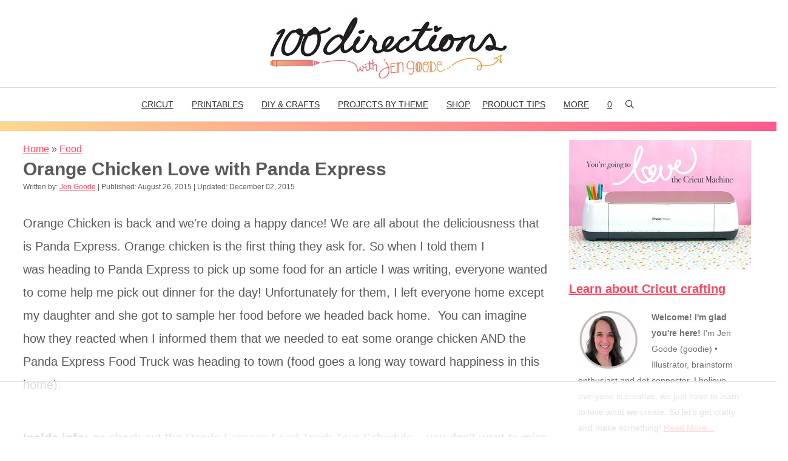

--- FILE ---
content_type: text/html
request_url: https://api.intentiq.com/profiles_engine/ProfilesEngineServlet?at=39&mi=10&dpi=936734067&pt=17&dpn=1&iiqidtype=2&iiqpcid=fc8fa7bd-6d96-4a0f-b24b-75fdfbb1eb80&iiqpciddate=1768900300068&pcid=b056802c-bf88-45ac-bff3-20e7b3d5922f&idtype=3&gdpr=0&japs=false&jaesc=0&jafc=0&jaensc=0&jsver=0.33&testGroup=A&source=pbjs&ABTestingConfigurationSource=group&abtg=A&vrref=https%3A%2F%2Fwww.100directions.com
body_size: 53
content:
{"abPercentage":97,"adt":1,"ct":2,"isOptedOut":false,"data":{"eids":[]},"dbsaved":"false","ls":true,"cttl":86400000,"abTestUuid":"g_3c8aeed8-13c3-457f-86af-402e32471bdf","tc":9,"sid":-1433803368}

--- FILE ---
content_type: text/html; charset=utf-8
request_url: https://www.google.com/recaptcha/api2/aframe
body_size: 266
content:
<!DOCTYPE HTML><html><head><meta http-equiv="content-type" content="text/html; charset=UTF-8"></head><body><script nonce="tHavnj4rRNZCKdWOeTYs4A">/** Anti-fraud and anti-abuse applications only. See google.com/recaptcha */ try{var clients={'sodar':'https://pagead2.googlesyndication.com/pagead/sodar?'};window.addEventListener("message",function(a){try{if(a.source===window.parent){var b=JSON.parse(a.data);var c=clients[b['id']];if(c){var d=document.createElement('img');d.src=c+b['params']+'&rc='+(localStorage.getItem("rc::a")?sessionStorage.getItem("rc::b"):"");window.document.body.appendChild(d);sessionStorage.setItem("rc::e",parseInt(sessionStorage.getItem("rc::e")||0)+1);localStorage.setItem("rc::h",'1768900309943');}}}catch(b){}});window.parent.postMessage("_grecaptcha_ready", "*");}catch(b){}</script></body></html>

--- FILE ---
content_type: text/plain
request_url: https://rtb.openx.net/openrtbb/prebidjs
body_size: -226
content:
{"id":"b6ae62d7-b0df-4a29-a08f-c678d2fb9199","nbr":0}

--- FILE ---
content_type: text/plain
request_url: https://rtb.openx.net/openrtbb/prebidjs
body_size: -226
content:
{"id":"7286e878-b468-490a-b5c1-2c4550471e0f","nbr":0}

--- FILE ---
content_type: text/plain; charset=utf-8
request_url: https://ads.adthrive.com/http-api/cv2
body_size: 7650
content:
{"om":["00eoh6e0","03621zun","0av741zl","0b0m8l4f","0cff46b5-9a3f-4a92-b244-c3aac7c69e62","0iyi1awv","0p298ycs8g7","0pycs8g7","0sm4lr19","1","10011/140f603d0287260f11630805a1b59b3f","10011/5c318b44790eeb5c8b638875dd699ce4","10011/6d6f4081f445bfe6dd30563fe3476ab4","10011/8b27c31a5a670fa1f1bbaf67c61def2e","10011/b9c5ee98f275001f41279fe47aaee919","1011_302_56233468","1011_302_56233474","1011_302_56233481","1011_302_56233486","1011_302_56233497","1011_302_56233565","1011_302_56273337","1019_695879895","1028_8728253","10310289136970_462615155","10310289136970_462615644","10310289136970_462615833","10310289136970_462792722","10310289136970_491344903","10310289136970_491345701","10310289136970_559920874","10310289136970_579599725","10310289136970_579600013","10310289136970_593674671","10310289136970_594352012","10812529","10812542","10877374","10ua7afe","11142692","11421707","11560071","11631758","11641870","11896988","11999803","12010080","12010084","12010088","12151247","12219633","12441760","124843_8","124844_21","124848_7","12_74_18107028","12_74_18107030","1610326628","1610326728","1611092","16x7UEIxQu8","174ea817-e286-461b-a17a-257df266ad7d","17_24525570","17_24632123","17_24696319","17_24696320","17_24732878","17_24766951","17_24766957","17_24767222","17_24767229","17_24767241","17_24767245","17_24767248","17_24767257","17_24767555","17_24767591","1891/84813","1891/84814","1dwefsfs","1kpjxj5u","1ktgrre1","1qycnxb6","201500255","202430_200_EAAYACog7t9UKc5iyzOXBU.xMcbVRrAuHeIU5IyS9qdlP9IeJGUyBMfW1N0_","202430_200_EAAYACogIm3jX30jHExW.LZiMVanc.j-uV7dHZ7rh4K3PRdSnOAyBBuRK60_","202430_200_EAAYACogfp82etiOdza92P7KkqCzDPazG1s0NmTQfyLljZ.q7ScyBDr2wK8_","202d4qe7","203633","206_542392","2132:45595978","2132:45871980","2132:45875343","2132:46036511","2179:589289985696794383","2179:591283456202345442","222tsaq1","2249:561590466","2249:581439030","2249:650628496","2249:650628516","2249:650628539","2249:650628575","2249:664731943","2249:674673693","2249:677340715","2249:691914577","2249:691925891","2249:700847682","2249:704061053","2249:704085924","2307:02fvliub","2307:0pycs8g7","2307:222tsaq1","2307:2gev4xcy","2307:43jaxpr7","2307:4yevyu88","2307:794di3me","2307:96srbype","2307:9nex8xyd","2307:9t6gmxuz","2307:a7w365s6","2307:amly29q7","2307:bjbhu0bk","2307:c7mn7oi0","2307:dif1fgsg","2307:fovbyhjn","2307:fphs0z2t","2307:g49ju19u","2307:g749lgab","2307:ge4000vb","2307:gpx7xks2","2307:j5l7lkp9","2307:jd035jgw","2307:jq895ajv","2307:jzqxffb2","2307:lp37a2wq","2307:m6ga279l","2307:mfsmf6ch","2307:min949in","2307:mit1sryf","2307:okem47bb","2307:p3cf8j8j","2307:plth4l1a","2307:q0nt8p8d","2307:ralux098","2307:rup4bwce","2307:s2ahu2ae","2307:t2546w8l","2307:xal6oe9q","23786257","2409_15064_70_85445175","2409_15064_70_85445179","2409_15064_70_85445183","2409_15064_70_85808977","2409_15064_70_85809016","2409_25495_176_CR52092920","2409_25495_176_CR52092921","2409_25495_176_CR52092922","2409_25495_176_CR52092923","2409_25495_176_CR52092956","2409_25495_176_CR52092957","2409_25495_176_CR52092958","2409_25495_176_CR52092959","2409_25495_176_CR52150651","2409_25495_176_CR52153848","2409_25495_176_CR52153849","2409_25495_176_CR52175340","2409_25495_176_CR52178314","2409_25495_176_CR52178315","2409_25495_176_CR52178316","2409_25495_176_CR52186411","2409_25495_176_CR52188001","244435194","244441761","246638579","24694809","25048614","25_34tgtmqk","25_53v6aquw","25_87z6cimm","25_ctfvpw6w","25_sgaw7i5o","25_utberk8n","2662_200562_8166422","2662_200562_8166427","2662_200562_8168520","2662_200562_8172720","2662_200562_8172724","2662_200562_8172741","2662_200562_8182931","2662_200562_8182933","2676:85393222","2676:85480691","2676:85702152","2676:85807307","2676:85807318","2676:85807320","2676:85807326","2676:85987364","2676:86087909","2676:86087917","2676:86088019","2676:86434323","2676:86690080","2676:86698030","2676:86739499","2676:86894914","26b66e6f-648f-4006-a58e-3a94b4a93eb3","27035504","2711_64_11999803","2715_9888_501281","2715_9888_551337","2760:176_CR52092921","2760:176_CR52092923","2760:176_CR52186411","2760:176_CR52186412","286bn7o6","28925636","28929686","28933536","29102835","29402249","29414696","29414711","29414845","2974:8168479","2974:8172728","2974:8172731","2974:8172738","2974:8172741","2b043735-e51b-4b81-81e8-1fb413728e91","2gev4xcy","2mokbgft","2y298or97dj","3018/2c83a32ad2293482c65870d3b43a5633","3018/4c27c3617d0f740e7762d628f04f1bd6","3018/7dc65133722a0022be3d159b25250315","31334462","31qdo7ks","3335_133884_702675191","3335_25247_700109379","3335_25247_700109389","3335_25247_700109393","33603859","34182009","3490:CR52092921","3490:CR52153849","3490:CR52175339","3490:CR52175340","3490:CR52178314","3490:CR52178316","3490:CR52186411","3490:CR52186412","3490:CR52212688","3490:CR52223710","3490:CR52223725","3490:CR52223938","3658_136236_hn3eanl8","3658_15032_7ztkjhgq","3658_155735_0pycs8g7","3658_155735_plth4l1a","3658_178855_m6ga279l","3658_203382_o8icj9qr","3658_78719_p3cf8j8j","3658_83553_202d4qe7","3658_87799_c7mn7oi0","3658_87799_jq895ajv","3658_87799_t2546w8l","3702_139777_24765466","3702_139777_24765477","3702_139777_24765483","3702_139777_24765494","3702_139777_24765531","3702_139777_24765537","3702_139777_24765548","381513943572","381846714","39303318","39350186","39364467","396398251","3LMBEkP-wis","3a2nyp64","3ql09rl9","3tkh4kx1","40854655","409_189409","409_192565","409_216326","409_216363","409_216364","409_216366","409_216382","409_216383","409_216384","409_216386","409_216387","409_216388","409_216393","409_216396","409_216398","409_216408","409_216416","409_216502","409_216504","409_216506","409_220169","409_220333","409_220336","409_220339","409_220363","409_223588","409_223589","409_223591","409_223599","409_225977","409_225978","409_225980","409_225982","409_225986","409_225987","409_225988","409_225990","409_225992","409_226321","409_226322","409_226326","409_226327","409_226332","409_226336","409_226342","409_226351","409_226356","409_226362","409_226364","409_226371","409_227223","409_227224","409_227226","409_227227","409_227235","409_228054","409_228057","409_228059","409_228060","409_228065","409_228070","409_228077","409_228115","409_228346","409_228349","409_228354","409_228362","409_228363","409_228370","409_228371","409_228373","409_228378","409_228380","409_228381","409_228382","409_228385","42171159","43163404","43919974","43919976","43919984","43919985","439246469228","43jaxpr7","44023623","44629254","45871980","46088235","461992080","47869802","47d0f578-bf72-436f-9dac-bba131eae042","481703827","485027845327","48579735","48594493","48968087","49039749","4972638","49869015","4aqwokyz","4qxmmgd2","4sgewasf","4yevyu88","501_76_54849761-3e17-44c3-b668-808315323fd3","501_76_7e873d5f-008c-46e0-bc07-41f36e84503a","501_76_8b2a12fd-7424-41d8-85dc-7c59e12ddde8","501_76_9a469f3e-959b-42df-8f85-09e28a455879","514819301","516_70_86894914","521_425_203499","521_425_203500","521_425_203504","521_425_203507","521_425_203508","521_425_203509","521_425_203511","521_425_203514","521_425_203515","521_425_203516","521_425_203517","521_425_203518","521_425_203526","521_425_203530","521_425_203535","521_425_203536","521_425_203539","521_425_203542","521_425_203543","521_425_203544","521_425_203615","521_425_203620","521_425_203621","521_425_203623","521_425_203624","521_425_203633","521_425_203675","521_425_203677","521_425_203678","521_425_203681","521_425_203687","521_425_203689","521_425_203693","521_425_203695","521_425_203696","521_425_203700","521_425_203703","521_425_203711","521_425_203712","521_425_203714","521_425_203715","521_425_203728","521_425_203729","521_425_203730","521_425_203731","521_425_203732","521_425_203735","521_425_203742","521_425_203744","521_425_203745","521_425_203867","521_425_203868","521_425_203871","521_425_203874","521_425_203877","521_425_203882","521_425_203884","521_425_203885","521_425_203890","521_425_203892","521_425_203893","521_425_203894","521_425_203897","521_425_203900","521_425_203907","521_425_203908","521_425_203912","521_425_203928","521_425_203932","521_425_203934","521_425_203936","521_425_203938","521_425_203940","521_425_203943","521_425_203945","521_425_203946","521_425_203947","521_425_203948","521_425_203950","521_425_203952","521_425_203956","521_425_203963","521_425_203969","521_425_203970","521_425_203972","5316_139700_16b4f0e9-216b-407b-816c-070dabe05b28","5316_139700_2fecd764-9cd3-4f14-b819-c5f009ce6090","5316_139700_3cdf5be4-408f-43d7-a14f-b5d558e7b1b2","5316_139700_44d12f53-720c-4d77-aa3f-2c657f68dcfa","5316_139700_49fa6c4b-8e34-426a-aea5-2ee40eb5d581","5316_139700_4d1cd346-a76c-4afb-b622-5399a9f93e76","5316_139700_53a52a68-f2b1-43b7-bef4-56b9aa9addac","5316_139700_605bf0fc-ade6-429c-b255-6b0f933df765","5316_139700_87802704-bd5f-4076-a40b-71f359b6d7bf","5316_139700_a8ac655a-14ad-4f1a-ba03-9f5a49b9fdd8","5316_139700_bd0b86af-29f5-418b-9bb4-3aa99ec783bd","5316_139700_bf4381ba-9efc-4946-a7b0-e8e9de47b55b","5316_139700_ccc82d0d-2f74-464a-80e9-da1afeab487e","5316_139700_d1c1eb88-602b-4215-8262-8c798c294115","5316_139700_e3299175-652d-4539-b65f-7e468b378aea","5316_139700_e57da5d6-bc41-40d9-9688-87a11ae6ec85","5316_139700_feb43adb-e3f8-4d32-a55e-90cab0ee0c6e","53osz248","53v6aquw","54639987","54779847","54779856","54779873","548ac6ea-9595-4c74-aa04-61f842768e04","5510:6mj57yc0","5510:7ztkjhgq","5510:cymho2zs","5510:ouycdkmq","5510:quk7w53j","5510:t393g7ye","55167461","5563_66529_OADD2.7353040902704_12VHHVEFFXH8OJ4LUR","5563_66529_OADD2.7353043681733_1CTKQ7RI7E0NJH0GJ0","55726194","55763523","557_409_216366","557_409_216396","557_409_220139","557_409_220149","557_409_220153","557_409_220159","557_409_220338","557_409_220343","557_409_220344","557_409_220350","557_409_220354","557_409_220364","557_409_223589","557_409_223599","557_409_225988","557_409_226314","557_409_227223","557_409_227224","557_409_228054","557_409_228055","557_409_228059","557_409_228064","557_409_228065","557_409_228105","557_409_228116","557_409_228349","557_409_228354","557_409_228363","557_409_228380","557_409_230731","557_409_235268","557_409_235270","557_409_235510","558_93_4sgewasf","558_93_cv2huqwc","558_93_e0h7s0q1","55965333","560_74_18268077","560_74_18268080","56341213","56635908","56635945","56635955","5670:8172728","5726507783","58117282","585139266317201118","587410474","587410525","588837179414603875","593674671","594033992319641821","59780459","59780461","59780474","59873230","5989_1799740_704067611","5a908671-a5d2-420e-a5c2-353bbd1cae0e","5f72ef3b-ba7d-42cd-9339-0049eec95ecf","5sfc9ja1","60146355","6026534329","60638194","60858806","609577512","60f5a06w","61174500","61210719","61310248631_704415901","61310248631_704418704","613344ix","61900466","61916211","61916223","61916225","61916229","61916233","61926845","61932920","61932925","61932933","61932938","61932957","61949616","6226505239","6226522291","6226534791","6250_66552_1114488823","6250_66552_943382804","62667314","62667320","627227759","627301267","627309156","627309159","627506494","628153053","628222860","628360579","628360582","62839677","628444259","628444349","628444433","628456310","628622163","628622172","628622241","628622244","628622250","628683371","628687043","628687463","628803013","628841673","629007394","629009180","629167998","629168001","629168565","629171196","629171202","629255550","629350437","62946736","62946743","62946744","62946748","629488423","62978285","62980385","62981075","629817930","62987257","629984747","62d7f069-23e8-46a5-b63e-8b1aa25bc05e","630137823","63045438","6365_61796_784880275657","6365_61796_785360426836","6365_61796_785451798380","6365_61796_785451852437","6365_61796_788601787114","651637446","651637459","651637461","651637462","652348584","652348590","652348592","6547_67916_6YZZnNn0gn28KWzA0mQc","6547_67916_SzPPODHFRM0Gbzs8BBMm","6547_67916_nm6dbfDp8XFWn62dJJkq","668547445","670_9916_462792722","670_9916_491345434","670_9916_491345701","680597458938","680_99480_464327579","680_99480_687081256","680_99480_692218883","680_99480_692218887","680_99480_700109377","680_99480_700109379","680_99480_700109389","680_99480_700109391","680_99480_700109393","688070999","688078501","695879875","696314600","696332890","696406590","697081797","697189968","697189989","697189999","697199588","697199614","697525780","697525781","697525805","697525808","697525824","697525832","697893112","699183154","699221258","699467623","699812857","699813340","699824707","6hye09n0","6mj57yc0","6mrds7pc","6qy0hs97","6rbncy53","700109383","700109389","700117707","701276081","702038417","702397981","702423494","702675191","702759608","702759673","702759703","704475727","70_81103016","70_83448004","70_85444737","70_85954457","70_86083012","712170113165","7354_111700_86509222","7354_111700_86509226","7354_138543_79507231","7354_138543_85444712","7354_138543_85444755","7354_138543_85444773","7354_138543_85444966","7354_138543_85445175","7354_138543_85445179","7354_138543_85445183","7354_138543_85807320","7354_138543_85808988","7354_138543_85809016","7354_138543_86470664","7354_217088_86087917","7354_229128_77905435","7354_229128_86905973","74243_74_18268078","74_491345701","74_559920770","74_559920874","763d0e39-8d91-4a44-9631-2f582e560f5c","772249510453","779628197996","78827816","79482225","7969_149355_45871980","7969_149355_46039894","7969_149355_46039901","7cmeqmw8","7nnanojy","7qIE6HPltrY","80072827","8153725","8153731","8153749","8154366","8341_230731_579593739337040696","8341_230731_585139266317201118","8341_230731_588366512778827143","8341_230731_588463996220411211","8341_230731_590157627360862445","83443036","83443869","83443883","83443885","83443889","83447183","83447996","83448004","84578122","84578143","84578144","847bbb26-3b20-444b-802e-653cb24b588a","8520092","85444952","85444966","85987375","86434454","86470587","86509229","86509230","8666/7cd4d5087da37c02cd8f72043b73ba5e","8b6df42e-e5de-4886-9e08-fdb0cdb4f90e","8f545320-b243-4b26-8fa7-51caaf9aa811","8i63s069","8orkh93v","8osostik","9057/0328842c8f1d017570ede5c97267f40d","9057/211d1f0fa71d1a58cabee51f2180e38f","9057/37a3ff30354283181bfb9fb2ec2f8f75","9057/5f448328401da696520ae886a00965e2","9057/b232bee09e318349723e6bde72381ba0","90_12219634","90_12452428","90_12452429","90_12491645","90_12552070","90_12552088","90_12837805","90_12837806","92666f2a-3af8-48f6-b069-7c0c78eda81d","96srbype","9757618","97_8152859","97_8152878","97_8152879","9925w9vu","9d137ac8-037e-4a43-9483-f37f2395a7fa","9krcxphu","9rvsrrn1","9t6gmxuz","9udgiush","Mktz+IsmonPEt8hvut+tkA==","YM34v0D1p1g","YlnVIl2d84o","a0oxacu8","a1m9wazh","a4398481-e087-43d8-8f80-8bf47dddd166","a7w365s6","acc906aa-098c-4789-9325-25ebd00e9159","acl5gnm9","amly29q7","ascierwp","b8213243-90a7-4e47-87b0-4e978e1de8db","b90cwbcd","bjbhu0bk","bmp4lbzm","bmvwlypm","bn278v80","bpecuyjx","c22985uv8cd","c25uv8cd","c2d7ypnt","c31e4b34-7cc7-43f5-a408-61db760a777d","c5c0dcea-110a-4dd7-9d8f-27ae85d11887","c75hp4ji","c88kaley","cb8a4315-7c9d-4b3c-b938-fbda0a58a12d","cd40m5wq","ce7bo7ga","cf42112nass1q","cr-97y25lzsubqk","cr-9hxzbqc08jrgv2","cr-Bitc7n_p9iw__vat__49i_k_6v6_h_jce2vj5h_PxWzTvgmq","cr-Bitc7n_p9iw__vat__49i_k_6v6_h_jce2vj5h_zKxG6djrj","cr-aavwye1uubwj","cr-aawz2m3vubwj","cr-aawz2m5xubwj","cr-aawz3f1rubwj","cr-aawz3f1yubwj","cr-aawz3f3xubwj","cr-aepqm9vqu9vd","cr-dftw1fzqv7uiu","cr-e8pt3e0qx9v","cr-f6puwm2w27tf1","cr-f6puwm2x27tf1","cr-h6q46o706lrgv2","cr-kz4ol95lu9vd","cr-kz4ol95lubwe","cr-lg354l2uvergv2","cr-ljd39vnquatj","cr-lxtg4mi1uatj","cr-sk1vaer4u9vd","cr-sk1vaer4ubwe","cr-wm8psj6gubwe","ctfvpw6w","cv2huqwc","cymho2zs","czt3qxxp","d8ijy7f2","db4b0a0d-b1c8-47c7-94c0-1760f58f766c","dc9iz3n6","ddoadio1","dea7uaiq","dif1fgsg","dpjydwun","dsugp5th","dzn3z50z","e2c76his","e38qsvko","eb3b7b8d-511b-4568-b0c3-446bd9ccc6c4","eb9vjo1r","eiqtrsdn","ekocpzhh","f196cb23-ea1f-41bb-b2db-3f710112d2e4","f3craufm","f46gq7cs","f694c1b1-d5e5-4fa5-a04d-0ba25c76b515","fa2a3n4n","fcn2zae1","fdujxvyb","feueU8m1y4Y","fo298vbyhjn","fovbyhjn","fp298hs0z2t","fphs0z2t","g33ctchk","g49ju19u","g749lgab","ge4000vb","gis95x88","gnm8sidp","gpx7xks2","h0cw921b","hdu7gmx1","heyp82hb","hf9btnbz","hqz7anxg","hzonbdnu","i7sov9ry","j5l7lkp9","jci9uj40","jd035jgw","jonxsolf","jq895ajv","jzqxffb2","k28x0smd","kecbwzbd","klqiditz","kpqczbyg","kxcowe3b","lc1wx7d6","lc298408s2k","lu0m1szw","m4298xt6ckm","m6ga279l","min949in","miviblrd","mmr74uc4","n3egwnq7","nativetouch-32507","nf4ziu0j","np9yfx64","nv0uqrqm","ocnesxs5","ofoon6ir","okem47bb","ot91zbhz","ouycdkmq","oxs5exf6","oz3ry6sr","ozdii3rw","p3cf8j8j","pi6u4hm4","pl298th4l1a","plth4l1a","pr3rk44v","prcz3msg","q0nt8p8d","q9plh3qd","qM1pWMu_Q2s","qaoxvuy4","qjinld2m","qqj2iqh7","qqvgscdx","quk7w53j","ralux098","rdsee7ru","rrlikvt1","rup4bwce","s42om3j4","sgjbwyj0","sr32zoh8","t2546w8l","t393g7ye","t4zab46q","t79r9pdb","ta3n09df","tjhavble","tsf8xzNEHyI","u3i8n6ef","u7p1kjgp","uhebin5g","ul29800di1p","uq0uwbbh","utberk8n","vkqnyng8","vosqszns","w15c67ad","w9lu3v5o","wFBPTWkXhX8","wn2a3vit","x3nl5llg","x4jo7a5v","x59pvthe","xafmw0z6","xdaezn6y","xe7etvhg","xgjdt26g","xm7xmowz","xtxa8s2d","xz9ajlkq","yb3slma4","yo6tydde","yq5t5meg","yxvw3how","zaiy3lqy","zpm9ltrh","zvdz58bk","7979132","7979135"],"pmp":[],"adomains":["1md.org","a4g.com","about.bugmd.com","acelauncher.com","adameve.com","adelion.com","adp3.net","advenuedsp.com","aibidauction.com","aibidsrv.com","akusoli.com","allofmpls.org","arkeero.net","ato.mx","avazutracking.net","avid-ad-server.com","avid-adserver.com","avidadserver.com","aztracking.net","bc-sys.com","bcc-ads.com","bidderrtb.com","bidscube.com","bizzclick.com","bkserving.com","bksn.se","brightmountainads.com","bucksense.io","bugmd.com","ca.iqos.com","capitaloneshopping.com","cdn.dsptr.com","clarifion.com","clean.peebuster.com","cotosen.com","cs.money","cwkuki.com","dallasnews.com","dcntr-ads.com","decenterads.com","derila-ergo.com","dhgate.com","dhs.gov","digitaladsystems.com","displate.com","doyour.bid","dspbox.io","envisionx.co","ezmob.com","fla-keys.com","fmlabsonline.com","g123.jp","g2trk.com","gadgetslaboratory.com","gadmobe.com","getbugmd.com","goodtoknowthis.com","gov.il","grosvenorcasinos.com","guard.io","hero-wars.com","holts.com","howto5.io","http://bookstofilm.com/","http://countingmypennies.com/","http://fabpop.net/","http://folkaly.com/","http://gameswaka.com/","http://gowdr.com/","http://gratefulfinance.com/","http://outliermodel.com/","http://profitor.com/","http://tenfactorialrocks.com/","http://vovviral.com/","https://instantbuzz.net/","https://www.royalcaribbean.com/","ice.gov","imprdom.com","justanswer.com","liverrenew.com","longhornsnuff.com","lovehoney.com","lowerjointpain.com","lymphsystemsupport.com","meccabingo.com","media-servers.net","medimops.de","miniretornaveis.com","mobuppsrtb.com","motionspots.com","mygrizzly.com","myiq.com","myrocky.ca","national-lottery.co.uk","nbliver360.com","ndc.ajillionmax.com","nibblr-ai.com","niutux.com","nordicspirit.co.uk","notify.nuviad.com","notify.oxonux.com","own-imp.vrtzads.com","paperela.com","paradisestays.site","parasiterelief.com","peta.org","pfm.ninja","photoshelter.com","pixel.metanetwork.mobi","pixel.valo.ai","plannedparenthood.org","plf1.net","plt7.com","pltfrm.click","printwithwave.co","privacymodeweb.com","rangeusa.com","readywind.com","reklambids.com","ri.psdwc.com","royalcaribbean.com","royalcaribbean.com.au","rtb-adeclipse.io","rtb-direct.com","rtb.adx1.com","rtb.kds.media","rtb.reklambid.com","rtb.reklamdsp.com","rtb.rklmstr.com","rtbadtrading.com","rtbsbengine.com","rtbtradein.com","saba.com.mx","safevirus.info","securevid.co","seedtag.com","servedby.revive-adserver.net","shift.com","simple.life","smrt-view.com","swissklip.com","taboola.com","tel-aviv.gov.il","temu.com","theoceanac.com","track-bid.com","trackingintegral.com","trading-rtbg.com","trkbid.com","truthfinder.com","unoadsrv.com","usconcealedcarry.com","uuidksinc.net","vabilitytech.com","vashoot.com","vegogarden.com","viewtemplates.com","votervoice.net","vuse.com","waardex.com","wapstart.ru","wayvia.com","wdc.go2trk.com","weareplannedparenthood.org","webtradingspot.com","www.royalcaribbean.com","xapads.com","xiaflex.com","yourchamilia.com"]}

--- FILE ---
content_type: text/plain
request_url: https://rtb.openx.net/openrtbb/prebidjs
body_size: -85
content:
{"id":"a2ee96ac-754c-4436-a842-01f62a2891de","nbr":0}

--- FILE ---
content_type: text/plain
request_url: https://rtb.openx.net/openrtbb/prebidjs
body_size: -226
content:
{"id":"880a37eb-1a7d-486c-91ff-26e0ada3c2bb","nbr":0}

--- FILE ---
content_type: text/plain
request_url: https://rtb.openx.net/openrtbb/prebidjs
body_size: -226
content:
{"id":"cb24bb89-33b5-471b-88d8-8c5f2845d089","nbr":0}

--- FILE ---
content_type: text/plain
request_url: https://rtb.openx.net/openrtbb/prebidjs
body_size: -226
content:
{"id":"11a192c8-2b63-4d74-a08c-b3e1cd094a72","nbr":0}

--- FILE ---
content_type: text/plain; charset=UTF-8
request_url: https://at.teads.tv/fpc?analytics_tag_id=PUB_17002&tfpvi=&gdpr_consent=&gdpr_status=22&gdpr_reason=220&ccpa_consent=&sv=prebid-v1
body_size: 56
content:
OGVjYzEwYTMtMjM0ZC00NWM2LWFiOTUtMzQ1Y2QxYTNhZWMxIy0yLTM=

--- FILE ---
content_type: text/plain
request_url: https://rtb.openx.net/openrtbb/prebidjs
body_size: -226
content:
{"id":"5b769e26-67c5-4a00-8164-816edcadb73b","nbr":0}

--- FILE ---
content_type: text/plain
request_url: https://rtb.openx.net/openrtbb/prebidjs
body_size: -226
content:
{"id":"73ae1261-c69b-4b01-a01c-052a72d4d2e7","nbr":0}

--- FILE ---
content_type: text/plain
request_url: https://rtb.openx.net/openrtbb/prebidjs
body_size: -226
content:
{"id":"1ad40501-6b26-402a-9de1-14fb55827bfb","nbr":0}

--- FILE ---
content_type: text/plain
request_url: https://rtb.openx.net/openrtbb/prebidjs
body_size: -226
content:
{"id":"6f91db89-4967-46fa-9e92-81e1fce1d6bc","nbr":0}